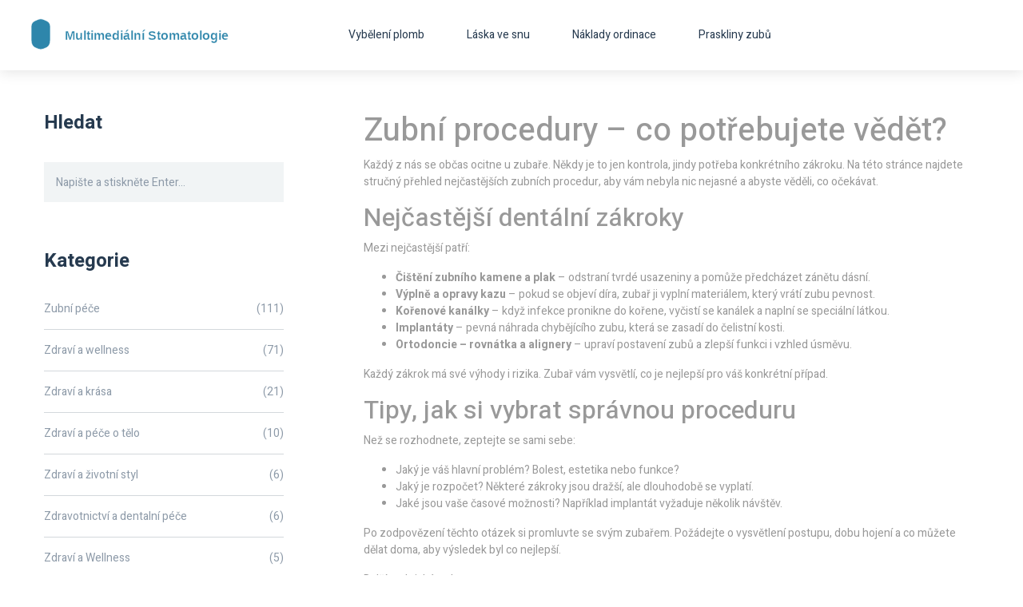

--- FILE ---
content_type: text/html; charset=UTF-8
request_url: https://entermultimediale.cz/tag/zubni-procedury/
body_size: 5779
content:

<!DOCTYPE html>
<html lang="cs" dir="ltr">

<head>
	<title>Zubní procedury – Přehled, tipy a rady pro zdravý úsměv</title>
	<meta charset="utf-8">
	<meta name="viewport" content="width=device-width, initial-scale=1">
	<meta name="robots" content="follow, index, max-snippet:-1, max-video-preview:-1, max-image-preview:large">
	<meta name="keywords" content="zubní procedury, dentální zákroky, zubní péče, stomatologie, zdravé zuby">
	<meta name="description" content="Objevte přehled nejčastějších zubních procedur, tipy na výběr správného ošetření a praktické rady, jak udržet úsměv zdravý.">
	<meta property="og:title" content="Zubní procedury – Přehled, tipy a rady pro zdravý úsměv">
	<meta property="og:type" content="website">
	<meta property="og:website:modified_time" content="2023-09-25T09:51:23+00:00">
	<meta property="og:image" content="https://entermultimediale.cz/uploads/2023/09/co-je-to-resekce-zubu.webp">
	<meta property="og:url" content="https://entermultimediale.cz/tag/zubni-procedury/">
	<meta property="og:locale" content="cs_CZ">
	<meta property="og:description" content="Objevte přehled nejčastějších zubních procedur, tipy na výběr správného ošetření a praktické rady, jak udržet úsměv zdravý.">
	<meta property="og:site_name" content="Multimediální Stomatologie">
	<meta name="twitter:title" content="Zubní procedury – Přehled, tipy a rady pro zdravý úsměv">
	<meta name="twitter:description" content="Objevte přehled nejčastějších zubních procedur, tipy na výběr správného ošetření a praktické rady, jak udržet úsměv zdravý.">
	<meta name="twitter:image" content="https://entermultimediale.cz/uploads/2023/09/co-je-to-resekce-zubu.webp">
	<link rel="canonical" href="https://entermultimediale.cz/tag/zubni-procedury/">

<script type="application/ld+json">
{
    "@context": "https:\/\/schema.org",
    "@type": "CollectionPage",
    "name": "Zubní procedury – Přehled, tipy a rady pro zdravý úsměv",
    "url": "https:\/\/entermultimediale.cz\/tag\/zubni-procedury\/",
    "keywords": "zubní procedury, dentální zákroky, zubní péče, stomatologie, zdravé zuby",
    "description": "Objevte přehled nejčastějších zubních procedur, tipy na výběr správného ošetření a praktické rady, jak udržet úsměv zdravý.",
    "inLanguage": "cs-CZ",
    "publisher": {
        "@type": "Organization",
        "name": "Multimediální Stomatologie",
        "url": "https:\/\/entermultimediale.cz"
    },
    "hasPart": [
        {
            "@type": "BlogPosting",
            "@id": "https:\/\/entermultimediale.cz\/co-je-to-resekce-zubu",
            "headline": "Co je to resekce zubu?",
            "name": "Co je to resekce zubu?",
            "keywords": "resekce zubu, zubní procedury, léčba zubů, stomatologie",
            "description": "Článek se zaměřuje na téma resekce zubu, což je zubní procedura, která může být nezbytná v určitých situacích. Doufám, že vám tento text pomůže lépe porozumět, co tato procedura obnáší a jak se může týkat vás nebo vašich blízkých. Resekce zubu může být nezbytná při léčení komplikovanějších zubních problémů, ale nebojte se. Je důležité vědět, že to je běžná praxe v oblasti stomatologie.",
            "inLanguage": "cs-CZ",
            "url": "https:\/\/entermultimediale.cz\/co-je-to-resekce-zubu",
            "datePublished": "2023-09-25T09:51:23+00:00",
            "dateModified": "2023-09-25T09:51:23+00:00",
            "commentCount": 0,
            "author": {
                "@type": "Person",
                "@id": "https:\/\/entermultimediale.cz\/author\/david-hradil\/",
                "url": "\/author\/david-hradil\/",
                "name": "David Hradil"
            },
            "image": {
                "@type": "ImageObject",
                "@id": "\/uploads\/2023\/09\/co-je-to-resekce-zubu.webp",
                "url": "\/uploads\/2023\/09\/co-je-to-resekce-zubu.webp",
                "width": "1280",
                "height": "720"
            },
            "thumbnail": {
                "@type": "ImageObject",
                "@id": "\/uploads\/2023\/09\/thumbnail-co-je-to-resekce-zubu.webp",
                "url": "\/uploads\/2023\/09\/thumbnail-co-je-to-resekce-zubu.webp",
                "width": "640",
                "height": "480"
            }
        }
    ],
    "potentialAction": {
        "@type": "SearchAction",
        "target": {
            "@type": "EntryPoint",
            "urlTemplate": "https:\/\/entermultimediale.cz\/search\/?s={search_term_string}"
        },
        "query-input": {
            "@type": "PropertyValueSpecification",
            "name": "search_term_string",
            "valueRequired": true
        }
    }
}
</script>
<script type="application/ld+json">
{
    "@context": "https:\/\/schema.org",
    "@type": "BreadcrumbList",
    "itemListElement": [
        {
            "@type": "ListItem",
            "position": 0,
            "item": {
                "@id": "https:\/\/entermultimediale.cz\/",
                "name": "Home"
            }
        },
        {
            "@type": "ListItem",
            "position": 1,
            "item": {
                "@id": "https:\/\/entermultimediale.cz\/tag\/zubni-procedury\/",
                "name": "zubní procedury"
            }
        }
    ]
}
</script>

    <link href="/vendors/linear-icon/style.css" rel="stylesheet">
    <link href="/vendors/ionicons/css/ionicons.min.css" rel="stylesheet">
    <link href="/vendors/elegant-icon/style.css" rel="stylesheet">
    <link href="/css/bootstrap.min.css" rel="stylesheet">
    <link href="/vendors/revolution/css/settings.css" rel="stylesheet">
    <link href="/vendors/revolution/css/layers.css" rel="stylesheet">
    <link href="/vendors/revolution/css/navigation.css" rel="stylesheet">
    <link href="/vendors/popup/magnific-popup.css" rel="stylesheet">
    <link href="/vendors/owl-carousel/owl.carousel.min.css" rel="stylesheet">
    <link href="/vendors/animsition/css/animsition.min.css" rel="stylesheet">
    <link href="/css/style.css" rel="stylesheet">
    <link href="/css/responsive.css" rel="stylesheet">

    
</head>

<body class="blog-list">
    

    <div class="animsition">
        <header class="full_header ab_mobile_menu mobile_menu">
            <div class="container-fluid">
                <div class="float-left">
                    <a class="logo" href="/"><img src="/images/logo.svg" alt="Multimediální Stomatologie"></a>
                </div>
                                <div class="float-right">
                    <div class="bar_menu">
                        <i class="lnr lnr-menu"></i>
                    </div>
                </div>
                            </div>
        </header>

        <div class="click-capture"></div>
        <div class="side_menu">
            <span class="close-menu lnr lnr-cross right-boxed"></span>
                        <ul class="menu-list right-boxed">
                                                <li > <a
                    href="/jak-ucinne-vybelit-bilou-plombu-osvedcene-tipy-a-triky">Vybělení plomb</a></li>
                                                <li > <a
                    href="/co-znamena-zamilovat-se-ve-snu">Láska ve snu</a></li>
                                                <li > <a
                    href="/kolik-stoji-provoz-zubni-ordinace-prehled-nakladu-a-tipy-na-usporu">Náklady ordinace</a></li>
                                                <li > <a
                    href="/jak-praskliny-na-zubech-mohou-ovlivnit-vas-kazdodenni-zivot">Praskliny zubů</a></li>
                            </ul>
                        <div class="menu-footer right-boxed">
                <div class="copy">
                    &copy; 2026. Všechna práva vyhrazena.                </div>
            </div>
        </div>

        <header class="header_menu_area dark_menu">
            <div class="container-fluid">
                <nav class="navbar navbar-expand-lg bg-light">
                    <a class="navbar-brand" href="/"><img src="/images/logo.svg" alt="Multimediální Stomatologie"></a>
                                        <button class="navbar-toggler" type="button" data-toggle="collapse"
                        data-target="#navbarSupportedContent" aria-controls="navbarSupportedContent"
                        aria-expanded="false" aria-label="Toggle navigation">
                        <span></span>
                        <span></span>
                        <span></span>
                    </button>
                    <div class="collapse navbar-collapse" id="navbarSupportedContent">
                        <ul class="nav navbar-nav">
                                                                                    <li > <a
                                href="/jak-ucinne-vybelit-bilou-plombu-osvedcene-tipy-a-triky">Vybělení plomb</a></li>
                                                                                    <li > <a
                                href="/co-znamena-zamilovat-se-ve-snu">Láska ve snu</a></li>
                                                                                    <li > <a
                                href="/kolik-stoji-provoz-zubni-ordinace-prehled-nakladu-a-tipy-na-usporu">Náklady ordinace</a></li>
                                                                                    <li > <a
                                href="/jak-praskliny-na-zubech-mohou-ovlivnit-vas-kazdodenni-zivot">Praskliny zubů</a></li>
                                                    </ul>
                    </div>
                                    </nav>
            </div>
        </header>

        <section class="blog_sidebar_area">
            <div class="container">
                <div class="row row_direction">
                    <div class="col-lg-8 offset-lg-1">
                      	
                      	<div class="top-content"><h1>Zubní procedury – co potřebujete vědět?</h1>
<p>Každý z nás se občas ocitne u zubaře. Někdy je to jen kontrola, jindy potřeba konkrétního zákroku. Na této stránce najdete stručný přehled nejčastějších zubních procedur, aby vám nebyla nic nejasné a abyste věděli, co očekávat.</p>
<h2>Nejčastější dentální zákroky</h2>
<p>Mezi nejčastější patří:</p>
<ul>
<li><strong>Čištění zubního kamene a plak</strong> – odstraní tvrdé usazeniny a pomůže předcházet zánětu dásní.</li>
<li><strong>Výplně a opravy kazu</strong> – pokud se objeví díra, zubař ji vyplní materiálem, který vrátí zubu pevnost.</li>
<li><strong>Kořenové kanálky</strong> – když infekce pronikne do kořene, vyčistí se kanálek a naplní se speciální látkou.</li>
<li><strong>Implantáty</strong> – pevná náhrada chybějícího zubu, která se zasadí do čelistní kosti.</li>
<li><strong>Ortodoncie – rovnátka a alignery</strong> – upraví postavení zubů a zlepší funkci i vzhled úsměvu.</li>
</ul>
<p>Každý zákrok má své výhody i rizika. Zubař vám vysvětlí, co je nejlepší pro váš konkrétní případ.</p>
<h2>Tipy, jak si vybrat správnou proceduru</h2>
<p>Než se rozhodnete, zeptejte se sami sebe:</p>
<ul>
<li>Jaký je váš hlavní problém? Bolest, estetika nebo funkce?</li>
<li>Jaký je rozpočet? Některé zákroky jsou dražší, ale dlouhodobě se vyplatí.</li>
<li>Jaké jsou vaše časové možnosti? Například implantát vyžaduje několik návštěv.</li>
</ul>
<p>Po zodpovězení těchto otázek si promluvte se svým zubařem. Požádejte o vysvětlení postupu, dobu hojení a co můžete dělat doma, aby výsledek byl co nejlepší.</p>
<p>Další praktické rady:</p>
<ul>
<li>Udržujte ústní hygienu pravidelně – čistěte si zuby dvakrát denně a používejte mezizubní kartáček.</li>
<li>Po zákroku se vyhýbejte extrémně horkým nebo studeným jídlům, dokud vám zubař neřekne jinak.</li>
<li>Neodkládejte kontrolu – i když se vám zdá, že je vše v pořádku, pravidelná prohlídka pomůže zachytit problémy dříve.</li>
</ul>
<p>Na našem blogu najdete konkrétní články k jednotlivým procedurám – od sonických kartáčků po péči o implantáty. Každý z nich vám poskytne detailní tipy a odpovědi na časté otázky.</p>
<p>Nezůstávejte v nejistotě. Vyberte si správný zákrok, pečujte o ústní dutinu a užívejte si zdravý úsměv každý den.</p></div>
                        <div class="blog_side_inner">
                                                        <div class="blog_side_item">
                                <div class="media">
                                                                        <div class="d-flex">
                                        <img src="/uploads/2023/09/co-je-to-resekce-zubu.webp" alt="Co je to resekce zubu?">
                                    </div>
                                                                        <div class="media-body">
                                                                                                                        <a href="/tag/resekce-zubu/" class="tag">resekce zubu</a>
                                                                                <a href="/tag/zubni-procedury/" class="tag">zubní procedury</a>
                                                                                <a href="/tag/lecba-zubu/" class="tag">léčba zubů</a>
                                                                                <a href="/tag/stomatologie/" class="tag">stomatologie</a>
                                                                                                                        <a href="/co-je-to-resekce-zubu">
                                            <h4>Co je to resekce zubu?</h4>
                                        </a>
                                        <p class="blog_side_item-text">Článek se zaměřuje na téma resekce zubu, což je zubní procedura, která může být nezbytná v určitých situacích. Doufám, že vám tento text pomůže lépe porozumět, co tato procedura obnáší a jak se může týkat vás nebo vašich blízkých. Resekce zubu může být nezbytná při léčení komplikovanějších zubních problémů, ale nebojte se. Je důležité vědět, že to je běžná praxe v oblasti stomatologie.</p>
                                        <span class="time">září 25 2023</span>
                                    </div>
                                </div>
                            </div>
                                                    </div>
                      	
                                            </div>
                    <div class="col-lg-3">
                        <div class="left_sidebar_area">
                            <aside class="l_widget search_wd">
                                <div class="l_wd_title">
                                    <h3>Hledat</h3>
                                </div>
                                <form action="/search/" method="get" class="input-group">
                                    <input type="text" class="form-control" name="s"
                                        placeholder="Napište a stiskněte Enter..." aria-label="Recipient's username">
                                </form>
                            </aside>
                                                        <aside class="l_widget categories_wd">
                                <div class="l_wd_title">
                                    <h3>Kategorie</h3>
                                </div>
                                <ul class="list">
                                                                                                            <li><a href="/category/zubni-pece/">Zubní péče
                                            <span>(111)</span></a></li>
                                                                                                            <li><a href="/category/zdravi-a-wellness/">Zdraví a wellness
                                            <span>(71)</span></a></li>
                                                                                                            <li><a href="/category/zdravi-a-krasa/">Zdraví a krása
                                            <span>(21)</span></a></li>
                                                                                                            <li><a href="/category/zdravi-a-pece-o-telo/">Zdraví a péče o tělo
                                            <span>(10)</span></a></li>
                                                                                                            <li><a href="/category/zdravi-a-zivotni-styl/">Zdraví a životní styl
                                            <span>(6)</span></a></li>
                                                                                                            <li><a href="/category/zdravotnictvi-a-dentalni-pece/">Zdravotnictví a dentalní péče
                                            <span>(6)</span></a></li>
                                                                                                            <li><a href="/category/zdravi-a-wellness/">Zdraví a Wellness
                                            <span>(5)</span></a></li>
                                                                                                            <li><a href="/category/zdravi-a-pece-o-zuby/">Zdraví a péče o zuby
                                            <span>(4)</span></a></li>
                                                                                                            <li><a href="/category/zdravi-a-fitness/">Zdraví a fitness
                                            <span>(4)</span></a></li>
                                                                                                            <li><a href="/category/zdravotnictvi-a-wellness/">Zdravotnictví a wellness
                                            <span>(3)</span></a></li>
                                                                                                        </ul>
                            </aside>
                                                                                    <aside class="l_widget r_post_wd">
                                <div class="l_wd_title">
                                    <h3>Nejnovější příspěvky</h3>
                                </div>
                                                                <div class="media">
                                                                        <div class="d-flex">
                                        <img src="/uploads/2024/05/thumbnail-proc-jsou-fazety-na-zuby-skvelou-volbou.webp" alt="Proč jsou fazety na zuby skvělou volbou?">
                                    </div>
                                                                        <div class="media-body">
                                        <a href="/proc-jsou-fazety-na-zuby-skvelou-volbou">
                                            <h4>Proč jsou fazety na zuby skvělou volbou?</h4>
                                        </a>
                                    </div>
                                </div>
                                                                <div class="media">
                                                                        <div class="d-flex">
                                        <img src="/uploads/2023/08/thumbnail-co-delat-s-prasklou-sklovinou.webp" alt="Co dělat s prasklou sklovinou?">
                                    </div>
                                                                        <div class="media-body">
                                        <a href="/co-delat-s-prasklou-sklovinou">
                                            <h4>Co dělat s prasklou sklovinou?</h4>
                                        </a>
                                    </div>
                                </div>
                                                                <div class="media">
                                                                        <div class="d-flex">
                                        <img src="/uploads/2025/12/thumbnail-pocinajici-zubni-kaz-jak-ho-zastavit-krok-za-krokem.webp" alt="Počínající zubní kaz: Jak ho zastavit krok za krokem">
                                    </div>
                                                                        <div class="media-body">
                                        <a href="/pocinajici-zubni-kaz-jak-ho-zastavit-krok-za-krokem">
                                            <h4>Počínající zubní kaz: Jak ho zastavit krok za krokem</h4>
                                        </a>
                                    </div>
                                </div>
                                                                <div class="media">
                                                                        <div class="d-flex">
                                        <img src="/uploads/2024/04/thumbnail-kompletni-pruvodce-keramickymi-zuby-od-rozhodnuti-po-usmev.webp" alt="Kompletní průvodce keramickými zuby: Od rozhodnutí po úsměv">
                                    </div>
                                                                        <div class="media-body">
                                        <a href="/kompletni-pruvodce-keramickymi-zuby-od-rozhodnuti-po-usmev">
                                            <h4>Kompletní průvodce keramickými zuby: Od rozhodnutí po úsměv</h4>
                                        </a>
                                    </div>
                                </div>
                                                                <div class="media">
                                                                        <div class="d-flex">
                                        <img src="/uploads/2023/10/thumbnail-zubni-fazety-idealni-reseni-pro-poskozene-zuby.webp" alt="Zubní fazety: Ideální řešení pro poškozené zuby">
                                    </div>
                                                                        <div class="media-body">
                                        <a href="/zubni-fazety-idealni-reseni-pro-poskozene-zuby">
                                            <h4>Zubní fazety: Ideální řešení pro poškozené zuby</h4>
                                        </a>
                                    </div>
                                </div>
                                                            </aside>
                                                                                    <aside class="l_widget tags_wd">
                                <div class="l_wd_title">
                                    <h3>Štítky</h3>
                                </div>
                                <div class="tag_list">
                                                                                                            <a href="/tag/ustni-hygiena/">ústní hygiena</a>
                                                                                                            <a href="/tag/pece-o-zuby/">péče o zuby</a>
                                                                                                            <a href="/tag/zubni-kamen/">zubní kámen</a>
                                                                                                            <a href="/tag/zubni-pece/">zubní péče</a>
                                                                                                            <a href="/tag/zubni-hygiena/">zubní hygiena</a>
                                                                                                            <a href="/tag/dentalni-hygiena/">dentální hygiena</a>
                                                                                                            <a href="/tag/beleni-zubu/">bělení zubů</a>
                                                                                                            <a href="/tag/zdravi-zubu/">zdraví zubů</a>
                                                                                                            <a href="/tag/zubni-kaz/">zubní kaz</a>
                                                                                                            <a href="/tag/ortodoncie/">ortodoncie</a>
                                                                                                            <a href="/tag/zubni-fazety/">zubní fazety</a>
                                                                                                            <a href="/tag/zubni-lekar/">zubní lékař</a>
                                                                                                            <a href="/tag/esteticka-stomatologie/">estetická stomatologie</a>
                                                                                                            <a href="/tag/odstraneni-zubniho-kamene/">odstranění zubního kamene</a>
                                                                                                            <a href="/tag/zubni-plak/">zubní plak</a>
                                                                                                            <a href="/tag/dentalni-pece/">dentální péče</a>
                                                                                                            <a href="/tag/zuby/">zuby</a>
                                                                                                            <a href="/tag/stomatologie/">stomatologie</a>
                                                                                                            <a href="/tag/zdravi-ust/">zdraví úst</a>
                                                                                                            <a href="/tag/cisteni-zubu/">čištění zubů</a>
                                                                                                        </div>
                            </aside>
                                                    </div>
                    </div>
                </div>
            </div>
        </section>

        <footer class="footer_area white_f">
            <div class="container">
                <div class="footer_widgets row m0">
                    <aside class="f_widgets_item">
                        <div class="f_logo">
                            <a href="/"><img src="/images/logo.svg" alt="Multimediální Stomatologie"></a>
                        </div>
                    </aside>
                    
                                        <aside class="f_widgets_item">
                        <div class="f_link">
                            <div class="f_title">
                                <h3>Menu</h3>
                            </div>
                            <ul class="list">
                                                                                                <li><a href="/o-nas">O nás</a></li>
                                                                                                <li><a href="/obchodni-podminky">Obchodní podmínky</a></li>
                                                                                                <li><a href="/zasady-ochrany-soukromi">Zásady ochrany soukromí</a></li>
                                                                                                <li><a href="/gdpr">GDPR</a></li>
                                                                                                <li><a href="/kontakt">Kontakt</a></li>
                                                            </ul>
                        </div>
                    </aside>
                                                        </div>
                <div class="footer_copyright">
                    <div class="left_text">
                        <p>&copy; 2026. Všechna práva vyhrazena.</p>
                    </div>
                </div>
            </div>
        </footer>
    </div>

    <script src="/js/jquery-3.3.1.min.js"></script>
    <script src="/js/popper.min.js"></script>
    <script src="/js/bootstrap.min.js"></script>
    <script src="/vendors/revolution/js/jquery.themepunch.tools.min.js"></script>
    <script src="/vendors/revolution/js/jquery.themepunch.revolution.min.js"></script>
    <script src="/vendors/revolution/js/extensions/revolution.extension.actions.min.js"></script>
    <script src="/vendors/revolution/js/extensions/revolution.extension.video.min.js"></script>
    <script src="/vendors/revolution/js/extensions/revolution.extension.slideanims.min.js"></script>
    <script src="/vendors/revolution/js/extensions/revolution.extension.layeranimation.min.js"></script>
    <script src="/vendors/revolution/js/extensions/revolution.extension.navigation.min.js"></script>
    <script src="/vendors/revolution/js/extensions/revolution.extension.parallax.min.js"></script>
    <script src="/vendors/popup/jquery.magnific-popup.min.js"></script>
    <script src="/vendors/parallax/parallax.min.js"></script>
    <script src="/vendors/owl-carousel/owl.carousel.min.js"></script>
    <script src="/vendors/isotope/imagesloaded.pkgd.min.js"></script>
    <script src="/vendors/isotope/isotope.pkgd.min.js"></script>
    <script src="/vendors/pagepiling/jquery.pagepiling.min.js"></script>
    <script src="/vendors/animsition/js/animsition.min.js"></script>
    <script src="/js/smoothscroll.js"></script>
    <script src="/js/theme.js"></script>

    
<script defer src="https://static.cloudflareinsights.com/beacon.min.js/vcd15cbe7772f49c399c6a5babf22c1241717689176015" integrity="sha512-ZpsOmlRQV6y907TI0dKBHq9Md29nnaEIPlkf84rnaERnq6zvWvPUqr2ft8M1aS28oN72PdrCzSjY4U6VaAw1EQ==" data-cf-beacon='{"version":"2024.11.0","token":"c3b7175929cf486a8f78a8a0bfa6aecb","r":1,"server_timing":{"name":{"cfCacheStatus":true,"cfEdge":true,"cfExtPri":true,"cfL4":true,"cfOrigin":true,"cfSpeedBrain":true},"location_startswith":null}}' crossorigin="anonymous"></script>
</body>

</html>

--- FILE ---
content_type: application/javascript; charset=utf-8
request_url: https://entermultimediale.cz/js/theme.js
body_size: 3422
content:
;(function($) {
    "use strict";
    
    
	var nav_offset_top = $('header').height()+100; 
    /*-------------------------------------------------------------------------------
	  Navbar 
	-------------------------------------------------------------------------------*/

	//* Navbar Fixed  
    function navbarFixed(){
        if ( $('.header_menu_area, .mobile_menu').length ){ 
            $(window).scroll(function() {
                var scroll = $(window).scrollTop();   
                if (scroll >= nav_offset_top ) {
                    $(".header_menu_area, .mobile_menu").addClass("navbar_fixed");
                } else {
                    $(".header_menu_area, .mobile_menu").removeClass("navbar_fixed");
                }
            });
        };
    };
    navbarFixed();
	
	
	$('.menu-list li a').each(function () {
        var $this = $(this);
        $this.on('click', function (e) {
            var has = $this.hasClass('open');
            $('.menu-list li a').removeClass('open');
            if(has) {
                $this.removeClass('open');
            } else {
                $this.addClass('open');
            }
        });
    });
	
	
	/*-------------------------------------------------------------------------------
	  Ajax Forms
	-------------------------------------------------------------------------------*/



	if ($('.js-form').length) { 
		$('.js-form').each(function(){
			$(this).validate({
				errorClass: 'error wobble-error',
			    submitHandler: function(form){
		        	$.ajax({
			            type: "POST",
			            url:"mail.php",
			            data: $(form).serialize(),
			            success: function() {
		                	$('.success-message').show();
		                },

		                error: function(){
			                $('.error-message').show();
			            }
			        });
			    }
			});
		});
	}
	
	
	/*-------------------------------------------------------------------------------
	  Loader
	-------------------------------------------------------------------------------*/



	$(".animsition").animsition({
	   inClass: 'fade-in',
       outClass: 'fade-out',
	   inDuration: 1000,
	   outDuration: 700,
	   linkElement: '.nav.navbar-nav li a, .menu-list li a',
	   // e.g. linkElement: 'a:not([target="_blank"]):not([href^="#"])'
	   loading:true,
	   loadingParentElement: 'body', //animsition wrapper element
	   loadingClass: 'spinner',
	   loadingInner: '<div class="double-bounce1"></div><div class="double-bounce2"></div>', // e.g '<img src="loading.svg" />'
	   timeout: false,
	   timeoutCountdown:5000,
	   onLoadEvent: true,
	   browser: [ 'animation-duration', '-webkit-animation-duration'],
	   // "browser" option allows you to disable the "animsition" in case the css property in the array is not supported by your browser.
	   // The default setting is to disable the "animsition" in a browser that does not support "animation-duration".
	   overlay : false,
	   overlayClass : 'animsition-overlay-slide',
	   overlayParentElement : 'body',
	   transition: function(url){ window.location.href = url; }
	});
	
	
    /*----------------------------------------------------*/
    /*  Main Slider js
    /*----------------------------------------------------*/
    function photography_slider(){
        if ( $('#home_full_slider').length ){
            $("#home_full_slider").revolution({
				sliderType:"standard",
				sliderLayout:"fullscreen",
				dottedOverlay:"none",
				delay:7000,
				autoHeight: 'on',
				minHeight:480,
                navigation: {
					keyboardNavigation:"off",
					keyboard_direction: "horizontal",
					onHoverStop:"off",
					mouseScrollNavigation:"off",
                    mouseScrollReverse:"default",
					touch:{
					  touchenabled:"on",
					  swipe_threshold: 75,
					  swipe_min_touches: 1,
					  swipe_direction: "horizontal",
					  drag_block_vertical: false
					},
					bullets: {
					  enable: true,
					  hide_onmobile: true,

					  direction: "vertical",
					  h_align: "right",
					  v_align: "center",
					  h_offset: 80,
					  v_offset: 0,
					  space: 27
				  	}
				},
                responsiveLevels:[1920,1199,991,768,480],
                visibilityLevels:[1920,960,991,768,480],
                gridwidth:[1170,1024,991,768,480],
                gridheight:[950,768,600,600,480],
                lazyType:"none",
                shadow:0,
                spinner:"off",
                stopLoop:"on",
                stopAfterLoops:0,
                stopAtSlide:1,
                shuffle:"off",
                autoHeight:"off",
                fullScreenAutoWidth:"off",
                fullScreenAlignForce:"off",
                fullScreenOffsetContainer: "",
                fullScreenOffset: "",
                disableProgressBar:"on",
                hideThumbsOnMobile:"off",
                hideSliderAtLimit:0,
                hideCaptionAtLimit:0,
                hideAllCaptionAtLilmit:0,
                debugMode:false,
                fallbacks: {
                    simplifyAll:"off",
                    nextSlideOnWindowFocus:"off",
                    disableFocusListener:false,
                },
				parallax: {
                    type:"mouse",
                    origo:"slidercenter",
                    speed:2000,
                    levels:[2,3,4,5,6,7,12,16,10,50],
                },
            })
        }
    }
    photography_slider();
    /*----------------------------------------------------*/
    /*  Main Slider js
    /*----------------------------------------------------*/
    function full_page_slider(){
        if ( $('#full_page_slider').length ){
            $("#full_page_slider").revolution({
				sliderType:"standard",
				sliderLayout:'fullscreen',
				dottedOverlay:"none",
				delay:7000,
				autoHeight: 'off',
				minHeight:480,
                navigation: {
					keyboardNavigation:"off",
					keyboard_direction: "horizontal",
					onHoverStop:"off",
					mouseScrollNavigation:"off",
                    mouseScrollReverse:"default",
					touch:{
					  touchenabled:"on",
					  swipe_threshold: 75,
					  swipe_min_touches: 1,
					  swipe_direction: "horizontal",
					  drag_block_vertical: false
					},
					bullets: {
					  enable: false,
					  hide_onmobile: true,

					  direction: "vertical",
					  h_align: "right",
					  v_align: "center",
					  h_offset: 80,
					  v_offset: 0,
					  space: 27
				  	},
				},
                responsiveLevels:[1920,1199,991,768,480],
                visibilityLevels:[1920,960,991,768,480],
                gridwidth:[1220,1024,991,768,480],
                gridheight:[903,800,600,700,480],
                lazyType:"none",
                shadow:0,
                spinner:"off",
                stopLoop:"on",
                stopAfterLoops:0,
                stopAtSlide:1,
                shuffle:"off",
                autoHeight:"off",
                fullScreenAutoWidth:"off",
                fullScreenAlignForce:"off",
                fullScreenOffsetContainer: "",
                fullScreenOffset: "0",
                disableProgressBar:"on",
                hideThumbsOnMobile:"off",
                hideSliderAtLimit:0,
                hideCaptionAtLimit:0,
                hideAllCaptionAtLilmit:0,
                debugMode:false,
                fallbacks: {
                    simplifyAll:"off",
                    nextSlideOnWindowFocus:"off",
                    disableFocusListener:false,
                },
            })
        }
    }
    full_page_slider();
	
	
	$(document).ready(function() {
		$('.popup-with-move-anim').magnificPopup({
		type: 'inline',

		fixedContentPos: false,
		fixedBgPos: true,

		overflowY: 'auto',

		closeBtnInside: true,
		preloader: false,
		
		midClick: true,
		removalDelay: 300,
		mainClass: 'my-mfp-slide-bottom'
	});
	});

	
	/*----------------------------------------------------*/
    /*  Explor Room Slider
    /*----------------------------------------------------*/
    function fillter_slider(){
        if ( $('.fillter_slider').length ){
            $('.fillter_slider').owlCarousel({
                loop:true,
                margin: 6,
                items: 4,
                nav:true,
                autoplay: true,
                smartSpeed: 1500,
                dots:true, 
                navContainer: '.fillter_slider',
                navText: ['<i class="ion-ios-arrow-left"></i>','<i class="ion-ios-arrow-right"></i>'],
                responsiveClass: true,
                responsive: {
                    0: {
                        items: 1,
                    },
                    575: {
                        items: 2,
                    },
                    800: {
                        items: 3,
                    },
                    1200: {
                        items: 4,
                    }
                }
            })
        }
    }
    fillter_slider();
	
	/*----------------------------------------------------*/
    /*  Explor Room Slider
    /*----------------------------------------------------*/
    function testimonials_slider(){
        if ( $('.testimonials_slider').length ){
            $('.testimonials_slider').owlCarousel({
                loop:true,
                margin: 30,
                items: 2,
                nav:true,
                autoplay: true,
                smartSpeed: 1500,
                dots:true, 
				navContainerClass: 'testimonials_slider',
                navText: ['<i class="ion-ios-arrow-left"></i>','<i class="ion-ios-arrow-right"></i>'],
                responsiveClass: true,
                responsive: {
                    0: {
                        items: 1,
                    },
                    768: {
                        items: 2,
                    }
                }
            })
        }
    }
    testimonials_slider();
	
	/*----------------------------------------------------*/
    /*  Explor Room Slider
    /*----------------------------------------------------*/
    function team_slider(){
        if ( $('.team_slider').length ){
            $('.team_slider').owlCarousel({
                loop:true,
                margin: 30,
                items: 4,
                nav:true,
                autoplay: true,
                smartSpeed: 1500,
                dots:true, 
				navContainerClass: 'team_slider',
                navText: ['<i class="ion-ios-arrow-left"></i>','<i class="ion-ios-arrow-right"></i>'],
                responsiveClass: true,
                responsive: {
                    0: {
                        items: 1,
                    },
                    400: {
                        items: 2,
                    },
                    768: {
                        items: 3,
                    },
                    992: {
                        items: 4,
                    }
                }
            })
        }
    }
    team_slider();
	
	/*----------------------------------------------------*/
    /*  Villa Slider
    /*----------------------------------------------------*/
    function villa_slider(){
        if ( $('.villa_slider').length ){
            $('.villa_slider').owlCarousel({
                loop:true,
                margin: 0,
                items: 1,
                nav:true,
                autoplay: true,
                smartSpeed: 1500,
                dots:true, 
				navContainer: '.villa_slider',
                navText: ['<i class="ion-ios-arrow-left"></i>','<i class="ion-ios-arrow-right"></i>'],
                responsiveClass: true,
            })
        }
    }
    villa_slider();
	
	/*----------------------------------------------------*/
    /*  Villa Slider
    /*----------------------------------------------------*/
    function single_slider(){
        if ( $('.blog_g_slider').length ){
            $('.blog_g_slider').owlCarousel({
                loop:true,
                margin: 0,
                items: 1,
                nav:true,
                autoplay: true,
                smartSpeed: 1500,
                dots:true, 
				navContainer: '.blog_g_slider',
                navText: ['<i class="ion-ios-arrow-left"></i>','<i class="ion-ios-arrow-right"></i>'],
                responsiveClass: true,
            })
        }
    }
    single_slider();
	
	
	/*----------------------------------------------------*/
    /*  Explor Room Slider
    /*----------------------------------------------------*/
    function clients_slider(){
        if ( $('.clients_slider').length ){
            $('.clients_slider').owlCarousel({
                loop:true,
                margin: 30,
                items: 5,
                nav:false,
                autoplay: false,
                smartSpeed: 1500,
                dots:true, 
                responsiveClass: true,
                responsive: {
                    0: {
                        items: 1,
                    },
                    400: {
                        items: 2,
                    },
                    575: {
                        items: 3,
                    },
                    768: {
                        items: 4,
                    },
                    1199: {
                        items: 5,
                    }
                }
            })
        }
    }
    clients_slider();
	
	
	
	/*----------------------------------------------------*/
    /* Owl Carousel Cutome Fillter js
    /*----------------------------------------------------*/
	$('.portfolio_filter li').on('click', function() {
        $('.portfolio_filter .active').removeClass('active');
        $(this).closest('li').addClass('active');
        var selector = $(this).attr('data-filter');
        $('.fillter_slider').fadeOut(300);
        $('.fillter_slider').fadeIn(300);
        setTimeout(function() {
            $('.fillter_slider .owl-item').hide();
            $(selector).closest('.fillter_slider .owl-item').show();
        }, 300);
        return false;
    });
	
	
	/*-------------------------------------------------------------------------------
	  Full screen sections 
	-------------------------------------------------------------------------------*/
    if ($('.pagepiling').length > 0){
      	$('.pagepiling').pagepiling({
    		scrollingSpeed: 280,
		    loopBottom:true,
            navigation: {
				'position': 'right_position',
			},
		    afterLoad: function(anchorLink, index){
		    	if (index == 2 || index == 4 || index == 6){   /* 2, 4, 6, - sections with white bacgkgrounds */
		            $('.full_header, .full_footer').removeClass('content-white');
		            $('#pp-nav').removeClass('white');
		    	}
		    	else{
	            	$('.full_header, .full_footer').addClass('content-white');
	            	$('#pp-nav').addClass('white');
	            }
	            
  			}
		});
    	
		
		
        
        /*-------------------------------------------------------------------------------
		   Scroll into sections 
		/-------------------------------------------------------------------------------*/

		$('.pp-scrollable').on('scroll', function () {
    		var scrollTop =$(this).scrollTop();
    		if (scrollTop > 0 ) {
    			$('.full_header').removeClass('content-white');
    		}
    		else{
    			$('.full_header').addClass('content-white');
    		}
		});



		/*-------------------------------------------------------------------------------
		   Scroller navigation
		/-------------------------------------------------------------------------------*/
		$('#pp-nav').addClass('white');

		$('.pp-nav-up').on('click', function(){
			$.fn.pagepiling.moveSectionUp();
		});

		$('.pp-nav-down').on('click', function(){
			$.fn.pagepiling.moveSectionDown();
		});
    };
	
	
	 function latest_project(){
        if ( $('.our_projects_area, .project_full_inner, .blog_inner_fillter, .blog_ms_inner').length ){
            // Activate isotope in container
            $(".projects_inner, .project_full_inner, .blog_ms_inner").imagesLoaded( function() {
                $(".projects_inner, .project_full_inner, .blog_ms_inner").isotope({
                    layoutMode: 'masonry',
                    animationOptions: {
                        duration: 750,
                        easing: 'linear'
                    }
                }); 
            });
			
			$(".blog_inner_fillter").imagesLoaded( function() {
                $(".blog_inner_fillter").isotope({
                    layoutMode: 'fitRows',
                    animationOptions: {
                        duration: 750,
                        easing: 'linear'
                    }
                }); 
            });
			
            // Add isotope click function
            $(".isotope_fillter li").on('click',function(){
                $(".isotope_fillter li").removeClass("active");
                $(this).addClass("active");

                var selector = $(this).attr("data-filter");
                $(".projects_inner, .project_full_inner, .blog_inner_fillter, .blog_ms_inner").isotope({
                    filter: selector,
                    animationOptions: {
                        duration: 450,
                        easing: "linear",
                        queue: false,
                    }
                });
                return false;
            });
        }
    }
    latest_project();
	
	$(".ms_project_inner").imagesLoaded( function() {
			$(".ms_project_inner").isotope({
				layoutMode: 'masonry',
				itemSelector : '.ms_p_item',
				percentPosition:true,
				masonry: {
					columnWidth: '.gird_sizer',
				}      
			}); 
		});
	
	
	
	$('.navbar-toggle').on('click', function() {
        $('body').removeClass('menu-is-closed').addClass('menu-is-opened');
    });
    $('.close-menu, .click-capture').on('click', function() {
        $('body').removeClass('menu-is-opened').addClass('menu-is-closed');
        $('.menu-list ul').slideUp(300);
    });
    var dropToggle = $('.menu-list > li').has('ul').children('a');
    dropToggle.on('click', function() {
        dropToggle.not(this).closest('li').find('ul').slideUp(200);
        $(this).closest('li').children('ul').slideToggle(200);
        return false;
    });
	
	
	$('.bar_menu').on('click', function() {
        $('body').removeClass('menu-is-closed').addClass('menu-is-opened');
    });
	
	$('#pp-nav').remove().appendTo('.animsition').prepend('<div class="pp-nav-up icon-chevron-up"></div>').append('<div class="pp-nav-down icon-chevron-down"></div>').addClass('white right-boxed hidden-xs');
	
	
	
})(jQuery)













--- FILE ---
content_type: image/svg+xml
request_url: https://entermultimediale.cz/images/logo.svg
body_size: -68
content:
<?xml version="1.0" encoding="UTF-8"?>
<svg width="250" height="50" viewBox="0 0 250 50" xmlns="http://www.w3.org/2000/svg">
  <path d="M20 16 Q20 12 24 10 Q28 8 30 8 Q32 8 36 10 Q40 12 40 16 L40 30 Q40 36 36 38 Q32 40 30 40 Q28 40 24 38 Q20 36 20 30 Z" fill="#2E86AB" stroke="#ffffff" stroke-width="0.6"/>
  <text x="55" y="30" font-family="Arial, sans-serif" font-size="13" font-weight="600" fill="#2E86AB" stroke="#ffffff" stroke-width="0.3">Multimediální Stomatologie</text>
</svg>